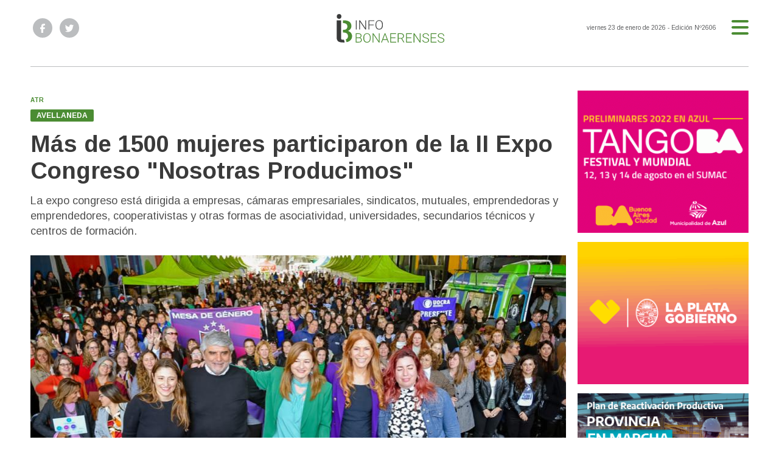

--- FILE ---
content_type: text/html; charset=utf-8
request_url: https://infobonaerenses.com.ar/nota/34408/mas-de-1500-mujeres-participaron-de-la-ii-expo-congreso-nosotras-producimos/
body_size: 13467
content:
<!doctype html>
<html class="no-js" lang="es">

<head>
<script async src="https://www.googletagmanager.com/gtag/js?id=G-0PS0005LMG"></script>
<script>
  window.dataLayer = window.dataLayer || [];
  function gtag(){dataLayer.push(arguments);}
  gtag('js', new Date());
  gtag('config', 'G-0PS0005LMG');
</script>
<base href="https://infobonaerenses.com.ar/">
<meta charset="utf-8">
<meta name="viewport"	 content="width=device-width , initial-scale=1, user-scalable=yes, minimum-scale=0.5, maximum-scale=2.0">
<meta name="language" content="es_ES"/>
<meta name="format-detection" content="telephone=no">
<meta name="generator" content="Vork.com.ar 2.0" />
<meta name="robots"	 content="index, follow" />
<meta itemprop="description" name="description" content="La expo congreso está dirigida a empresas, cámaras empresariales, sindicatos, mutuales, emprendedoras y emprendedores, cooperativistas y otras forma" />
<meta itemprop="keywords" name="keywords"content="Más, de, 1500, mujeres, participaron, de, la, II, Expo, Congreso, &quot;Nosotras, Producimos&quot;" />


<!-- Twitter Card data -->
<meta name="twitter:card" content="summary">
<meta name="twitter:site" content="@IBonaerenses">
<meta name="twitter:title" content="Más de 1500 mujeres participaron de la II Expo Congreso &quot;Nosotras Producimos&quot; - Infobonaerenses">
<meta name="twitter:description" content="La expo congreso está dirigida a empresas, cámaras empresariales, sindicatos, mutuales, emprendedoras y emprendedores, cooperativistas y otras forma">
<meta name="twitter:creator" content="@IBonaerenses">
<meta name="twitter:image" content="https://infobonaerenses.com.ar/uploads/noticias/2/2023/09/e658a9c2da3afdf2c01c9cb1c3632b8cdb2b89e9.jpg">

<!-- Open Graph data -->
<meta property="og:title" content="Más de 1500 mujeres participaron de la II Expo Congreso &quot;Nosotras Producimos&quot; - Infobonaerenses" />
<meta property="og:type" content="article" />
<meta property="og:url" content="https://infobonaerenses.com.ar/nota/34408/mas-de-1500-mujeres-participaron-de-la-ii-expo-congreso-nosotras-producimos/" />
<meta property="og:image" content="https://infobonaerenses.com.ar/uploads/noticias/2/2023/09/e658a9c2da3afdf2c01c9cb1c3632b8cdb2b89e9.jpg" />
<meta property="og:description" content="La expo congreso está dirigida a empresas, cámaras empresariales, sindicatos, mutuales, emprendedoras y emprendedores, cooperativistas y otras forma" />
<meta property="og:site_name" content="Infobonaerenses" />
<meta property="og:locale" content="es_LA" />

<meta name="news_keywords" content="Más, de, 1500, mujeres, participaron, de, la, II, Expo, Congreso, &quot;Nosotras, Producimos&quot;" />
<meta property="article:tag" content="Más, de, 1500, mujeres, participaron, de, la, II, Expo, Congreso, &quot;Nosotras, Producimos&quot;">
<meta property="article:section" content="ATR">

<!-- Google Tag Manager -->
<script>(function(w,d,s,l,i){w[l]=w[l]||[];w[l].push({'gtm.start':new Date().getTime(),event:'gtm.js'});var f=d.getElementsByTagName(s)[0],j=d.createElement(s),dl=l!='dataLayer'?'&l='+l:'';j.async=true;j.src=
'https://www.googletagmanager.com/gtm.js?id='+i+dl;f.parentNode.insertBefore(j,f);})(window,document,'script','dataLayer','GTM-M66GXD2');</script>
<!-- End Google Tag Manager -->

	<link rel="canonical" href="https://infobonaerenses.com.ar/nota/34408/mas-de-1500-mujeres-participaron-de-la-ii-expo-congreso-nosotras-producimos/">
		
	<link rel="stylesheet" href="./js/owlcarousel/assets/owl.carousel.min_1750875976.min.css"> 
	<link rel="stylesheet" href="./js/owlcarousel/assets/owl.theme.default.min_1750875986.min.css"> 
	
	<link rel="shortcut icon" href="./uploads/cliente/favicon/20220922140228_infobonaerenses-favicon.png" type="image/png">
<link rel="apple-touch-icon-precomposed" href="./uploads/cliente/touch-icons/apple-touch-icon-precomposed/20220922140228_infobonaerenses-favicon.png">
<link rel="apple-touch-icon-precomposed" sizes="72x72" href="./uploads/cliente/touch-icons/apple-touch-icon-72x72-precomposed/20220922140228_infobonaerenses-favicon.png">
<link rel="apple-touch-icon-precomposed" sizes="76x76" href="./uploads/cliente/touch-icons/apple-touch-icon-76x76-precomposed/20220922140228_infobonaerenses-favicon.png">
<link rel="apple-touch-icon-precomposed" sizes="114x114" href="./uploads/cliente/touch-icons/apple-touch-icon-114x114-precomposed/20220922140228_infobonaerenses-favicon.png">
<link rel="apple-touch-icon-precomposed" sizes="120x120" href="./uploads/cliente/touch-icons/apple-touch-icon-120x120-precomposed/20220922140228_infobonaerenses-favicon.png">
<link rel="apple-touch-icon-precomposed" sizes="152x152" href="./uploads/cliente/touch-icons/apple-touch-icon-152x152-precomposed/20220922140228_infobonaerenses-favicon.png">
<link rel="apple-touch-icon-precomposed" sizes="144x144" href="./uploads/cliente/touch-icons/apple-touch-icon-144x144-precomposed/20220922140228_infobonaerenses-favicon.png">
<link rel="apple-touch-icon" href="./uploads/cliente/touch-icons/touch-icon-192x192/20220922140228_infobonaerenses-favicon.png">
	<link rel="stylesheet" href="./style/src/style_1750874578.min.css"> 
	<link href="https://fonts.googleapis.com/css?family=Arimo:regular,700" rel="stylesheet">
<link href="https://fonts.googleapis.com/css?family=Arimo:regular,700" rel="stylesheet">

 <style>
 .ftitulo{ font-family: Arimo, sans-serif; }
 .ftitulo.bold, .ftitulo .bold{ font-weight: 700; }
 .fparrafo{ font-family: Arimo, sans-serif; }
 </style>
	
	<script src="https://code.jquery.com/jquery-3.3.1.js"  integrity="sha256-2Kok7MbOyxpgUVvAk/HJ2jigOSYS2auK4Pfzbm7uH60="  crossorigin="anonymous"></script>
	<title>Más de 1500 mujeres participaron de la II Expo Congreso &quot;Nosotras Producimos&quot; - Infobonaerenses</title>
	
			<meta http-equiv="refresh" content="1800 ">
				
		<link rel="stylesheet" href="./style/dist/selection-sharer_1750874577.min.css"> 
		
					
			
							<script type="application/ld+json">
				{
					"@context": "http://schema.org",
					"@type": "NewsArticle",
					"mainEntityOfPage": {
						"@type": "WebPage",
						"@id": "https://infobonaerenses.com.ar/nota/34408/mas-de-1500-mujeres-participaron-de-la-ii-expo-congreso-nosotras-producimos/"
					},
					"articleSection" : "ATR",
					"headline": "Más de 1500 mujeres participaron de la II Expo Congreso &quot;Nosotras Producimos&quot; - Infobonaerenses",
					"image": [
						"https://infobonaerenses.com.ar/uploads/noticias/2/2023/09/e658a9c2da3afdf2c01c9cb1c3632b8cdb2b89e9.jpg"
					],
					"datePublished": "2026-01-23T08:10:09-03:00",
					"publisher": {
						"@type": "Organization",
						"name": "	https://infobonaerenses.com.ar/nota/34408/mas-de-1500-mujeres-participaron-de-la-ii-expo-congreso-nosotras-producimos/",
						"logo": {
							"@type": "ImageObject",
							"url": "	",
							"width": 214,
							"height": 60
						},
						"description": "La expo congreso está dirigida a empresas, cámaras empresariales, sindicatos, mutuales, emprendedoras y emprendedores, cooperativistas y otras forma"
					}
					</script>
										
					
					
																		<!-- START MAINTAG MF -->
							<script type="text/javascript">
							// 1- Declaración de función para detectar si es mobile o desktop
							window.mobileCheck = function() {								
								let check = false;								
								(function(a){if(/(android|bb\d+|meego).+mobile|avantgo|bada\/|blackberry|blazer|compal|elaine|fennec|hiptop|iemobile|ip(hone|od)|iris|kindle|lge |maemo|midp|mmp|mobile.+firefox|netfront|opera m(ob|in)i|palm( os)?|phone|p(ixi|re)\/|plucker|pocket|psp|series(4|6)0|symbian|treo|up\.(browser|link)|vodafone|wap|windows ce|xda|xiino/i.test(a)||/1207|6310|6590|3gso|4thp|50[1-6]i|770s|802s|a wa|abac|ac(er|oo|s\-)|ai(ko|rn)|al(av|ca|co)|amoi|an(ex|ny|yw)|aptu|ar(ch|go)|as(te|us)|attw|au(di|\-m|r |s )|avan|be(ck|ll|nq)|bi(lb|rd)|bl(ac|az)|br(e|v)w|bumb|bw\-(n|u)|c55\/|capi|ccwa|cdm\-|cell|chtm|cldc|cmd\-|co(mp|nd)|craw|da(it|ll|ng)|dbte|dc\-s|devi|dica|dmob|do(c|p)o|ds(12|\-d)|el(49|ai)|em(l2|ul)|er(ic|k0)|esl8|ez([4-7]0|os|wa|ze)|fetc|fly(\-|)|g1 u|g560|gene|gf\-5|g\-mo|go(\.w|od)|gr(ad|un)|haie|hcit|hd\-(m|p|t)|hei\-|hi(pt|ta)|hp( i|ip)|hs\-c|ht(c(\-| ||a|g|p|s|t)|tp)|hu(aw|tc)|i\-(20|go|ma)|i230|iac( |\-|\/)|ibro|idea|ig01|ikom|im1k|inno|ipaq|iris|ja(t|v)a|jbro|jemu|jigs|kddi|keji|kgt( |\/)|klon|kpt |kwc\-|kyo(c|k)|le(no|xi)|lg( g|\/(k|l|u)|50|54|\-[a-w])|libw|lynx|m1\-w|m3ga|m50\/|ma(te|ui|xo)|mc(01|21|ca)|m\-cr|me(rc|ri)|mi(o8|oa|ts)|mmef|mo(01|02|bi|de|do|t(\-| |o|v)|zz)|mt(50|p1|v )|mwbp|mywa|n10[0-2]|n20[2-3]|n30(0|2)|n50(0|2|5)|n7(0(0|1)|10)|ne((c|m)\-|on|tf|wf|wg|wt)|nok(6|i)|nzph|o2im|op(ti|wv)|oran|owg1|p800|pan(a|d|t)|pdxg|pg(13|\-([1-8]|c))|phil|pire|pl(ay|uc)|pn\-2|po(ck|rt|se)|prox|psio|pt\-g|qa\-a|qc(07|12|21|32|60|\-[2-7]|i\-)|qtek|r380|r600|raks|rim9|ro(ve|zo)|s55\/|sa(ge|ma|mm|ms|ny|va)|sc(01|h\-|oo|p\-)|sdk\/|se(c(\-|0|1)|47|mc|nd|ri)|sgh\-|shar|sie(\-|m)|sk\-0|sl(45|id)|sm(al|ar|b3|it|t5)|so(ft|ny)|sp(01|h\-|v\-|v )|sy(01|mb)|t2(18|50)|t6(00|10|18)|ta(gt|lk)|tcl\-|tdg\-|tel(i|m)|tim\-|t\-mo|to(pl|sh)|ts(70|m\-|m3|m5)|tx\-9|up(\.b|g1|si)|utst|v400|v750|veri|vi(rg|te)|vk(40|5[0-3]|\-v)|vm40|voda|vulc|vx(52|53|60|61|70|80|81|83|85|98)|w3c(\-| )|webc|whit|wi(g |nc|nw)|wmlb|wonu|x700|yas\-|your|zeto|zte\-/i.test(a.substr(0,4))) check = true;})(navigator.userAgent||navigator.vendor||window.opera);
								return check;
								
							};
							</script>
							<script type="application/javascript" src="https://ced.sascdn.com/tag/4308/smart.js" async></script>
							<script type="text/javascript" src="https://tagmanager.smartadserver.com/4308/500837/smart.prebid.js" async></script>
							<script type="application/javascript">
							
							// 2- Instancia variables y funciones SMART y librería Prebid 
							var sas = sas || {};
							sas.cmd = sas.cmd || [];
							sas.cmd.push(function() {	
								sas.setup({ networkid: 4308, domain: "https://adapi.smartadserver.com", async: true, renderMode: 2 });	
							});
							// 3- Declaración de espacios con sus ids y su condición para ejecutarse en desktop o mobile
							/* mobile */
							
							if(mobileCheck() == true) {
								sas.cmd.push(function() {
									sas.call("onecall", {
										
										siteId: 500837,
										pageId: 1885615,
										formats: [
											{ id: 112730, tagId: "MobileRectangle_1" },
											{ id: 112731, tagId: "MobileRectangle_2" },
											{ id: 112732, tagId: "MobileRectangle_3" },											
											{ id: 111263, tagId: "MobileBanner_1" },
											{ id: 111264, tagId: "MobileBanner_2" },
											{ id: 111265, tagId: "MobileBanner_3" },											
											{ id: 111221, tagId: "Halfpage_1" },
											{ id: 111222, tagId: "Halfpage_2" },											
											{ id: 111196, tagId: "MediumRectangle_1" },
											{ id: 111197, tagId: "MediumRectangle_2" },
											{ id: 111198, tagId: "MediumRectangle_3" },
											{ id: 111199, tagId: "MediumRectangle_4" },
											{ id: 111200, tagId: "MediumRectangle_5" },											
											{ id: 111127, tagId: "Adhesion" },
											{ id: 111126, tagId: "Interstitial" },
											{ id: 111268, tagId: "Inline" },
											{ id: 111128, tagId: "Parallax" },
											{ id: 111131, tagId: "InRead" },
											{ id: 117788, tagId: "VideoBox" }
										],   
										target: '',
										schain: '1.0,1!mediosfederales.com,500837,1,infobonaerenses.com.ar,infobonaerenses.com.ar'
									});
									
								});
								
								/* desktop */
								
							} else {
								
								sas.cmd.push(function() {									
									sas.call("onecall", {										
										siteId: 500837,
										pageId: 1885615,
										formats: [
											{ id: 111221, tagId: "Halfpage_1" },
											{ id: 111222, tagId: "Halfpage_2" },											
											{ id: 111236, tagId: "LargeLeaderboard_1" },
											{ id: 111237, tagId: "LargeLeaderboard_2" },											
											{ id: 111226, tagId: "Leaderboard_1" },
											{ id: 111227, tagId: "Leaderboard_2" },
											{ id: 111228, tagId: "Leaderboard_3" },
											{ id: 111229, tagId: "Leaderboard_4" },											
											{ id: 111230, tagId: "Leaderboard_5" },											
											{ id: 111231, tagId: "Leaderboard_6" },
											{ id: 111232, tagId: "Leaderboard_7" },
											{ id: 111233, tagId: "Leaderboard_8" },
											{ id: 111234, tagId: "Leaderboard_9"},
											{ id: 111235, tagId: "Leaderboard_10"},
											{ id: 111196, tagId: "MediumRectangle_1" },
											{ id: 111197, tagId: "MediumRectangle_2" },
											{ id: 111198, tagId: "MediumRectangle_3" },
											{ id: 111199, tagId: "MediumRectangle_4" },
											{ id: 111200, tagId: "MediumRectangle_5" },
											{ id: 111127, tagId: "Adhesion" },
											{ id: 111126, tagId: "Interstitial" },
											{ id: 111268, tagId: "Inline" },
											{ id: 111128, tagId: "Parallax" },
											{ id: 111131, tagId: "InRead" },
											{ id: 117788, tagId: "VideoBox" }
										],
										target: '',
										schain: '1.0,1!mediosfederales.com,500837,1,infobonaerenses.com.ar,infobonaerenses.com.ar'
									});
								});
							}
							
							</script>
							<script async src="https://pagead2.googlesyndication.com/pagead/js/adsbygoogle.js?client=ca-pub-9077525840741891"
								crossorigin="anonymous">			
							// Adss
							</script>

							<!-- END MAINTAG MF -->
																						</head>
								<!--                            
                               ====                         
                            =========                       
                        ====        ===                     
                     ====    +++++   ====                   
                   ===    ++++++++++   ===                  
                   ===   ++++++++++++    ===                
                    ===    +++++++++    ======              
                     ===    +++++     ==========            
                      ====        =====       ====    
                        ===    =====     +++    ====  
                        =========     ++++++++    ==== 
                        =======     ++++++++++++    ===
                      =========    +++++++++++++++    ===
                   =====     ====    +++++++++++++    ====
               ======         ====    ++++++++++      ====
            ======     ++++     ===    ++++++      ======
          =====      ++++++++    ====           ======
         ====     ++++++++++++    ====        ======
        ====     ++++++++++++++     ====   ======
        =====    +++++++++++++++    ===========
         ====    +++++++++++++     ========
          ====    ++++++++++       =====
           ====     ++++++       ======
            ====     +++       ======
             ====           ======
              ====        ======
               =====   =======
                ===========
                 ========            
                                                                        
 
 =============================================================================
 diseño y programación
 https://vorknews.com.ar
 info@vorknews.com.ar
 
 -->								
<body class="bgbody nota">
	<section class="ftitulo">
		<header class="posf top left right z999" id="header_vorknews">
			<div class="boxed auto pr10 pt15 pb15 pt-md-20 pb-md-20 bgwhite">
				<div class="row">
					<div class="col-sm-4 tal modulo_redes_sociales align-middle dn db-md">
						<div class="w100p h100p vertical-center">
							<div class="links_redes_sociales">
			<a class="dib" href="https://www.facebook.com/InfoBonaerenses-314550791947743/" target="_blank">
		<span class="fa-stack fa-md mr dib">
		  <i class="fas ctextlight  fa-circle fa-stack-2x"></i>
		  <i class="fab cwhite fa-facebook-f fa-stack-1x fz15"></i>
		</span>
	</a>
	
		<a class="dib" href="https://twitter.com/IBonaerenses" target="_blank">
		<span class="fa-stack fa-md mr dib">
		  <i class="fas ctextlight fa-circle fa-stack-2x"></i>
		  <i class="fab cwhite fa-twitter fa-stack-1x fz15"></i>
		</span>
	</a>
	
	
	</div>
						</div>
					</div>
					<div class="col-10 col-sm-4 modulo_logo">
						<div class="w100p vertical-center horizontal-center">
							<a href="./" class="w100p logo db tac-md">
								<img src="./uploads/cliente/marca/20221019140852_infobonaerenses-logo-2022.svg" width="180" class="maw100pc" alt="Infobonaerenses">
							</a>
						</div>
					</div>
					<div class="col-2 col-sm-4 align-middle">
						<div class="vertical-center horizontal-end">
							<div class="ftitulo tar w100p fz10 lh18 ctext mr25 dn db-md">
								<span class="capitalize">viernes 23 de enero de 2026</span>  - Edición Nº2606							</div>
							<div class="menu-button">
								<a href="javascript:;" class="dib muestra_menu tar last-xs">
									<i class="fa fa-bars fa-2x cprincipal"></i>
								</a>
							</div>
						</div>
					</div>
				</div>
			</div>
			<div class="w100p z999 bgwhite" id="menu_header_fixed">
	<div class="boxed auto w100p">
		<div class="menu-fixed mb bdtextlight bdt">
			<nav id="menu_header_vorknews" class="fparrafo fwb fz14 lh35 ttu w100p lsn tal tac-md">
	<ul class="lsn">
		<li class="bdtextlight bdb pt3 pb3">
			<a class="tdn btn-principal db  " href="./">Inicio</a>
		</li>
				<li class="bdtextlight bdb pt3 pb3 ">
			<a class="tdn btn-principal db active" href="./seccion/atr/">ATR</a>
					</li>
				<li class="bdtextlight bdb pt3 pb3 ">
			<a class="tdn btn-principal db " href="./seccion/provincia/">Provincia</a>
					</li>
				<li class="bdtextlight bdb pt3 pb3 ">
			<a class="tdn btn-principal db " href="./seccion/ciudades/">Ciudades</a>
					</li>
				<li class="bdtextlight bdb pt3 pb3 ">
			<a class="tdn btn-principal db " href="./seccion/negocios/">Negocios</a>
					</li>
				<li class="bdtextlight bdb pt3 pb3 ">
			<a class="tdn btn-principal db " href="./seccion/personajes/">Personajes</a>
					</li>
			</ul>
</nav>		</div>
		<div class="buscador-header mb40 mt40">
			<div id="search" class="">
	<form action="./resultados/" class="posr"  method="get" novalidate="novalidate" class="form-buscador">
		<input type="text" placeholder="Buscar" class="fz11 ftitulo bgwhite p10 pt15 pb15" name="q" required="required" style="color: rgb(153, 153, 153);"><a href="javascript:;" class="posa top right mr8 mt12 ctextlight" id="boton-buscador"><i class="fa fa-search"></i></a>
	</form>
</div>

<script src="./js/vorkform/vorkform_1750874574.min.js"></script> 

<script>
$(function() {
	var form = $('.form-buscador');

	form.each(function(index) {
		$(this).vorkForm({
			sendMethod:   "submit",             			submitButton: "#boton-buscador", 			onErrors: function(m) {
			}
		});
	});
});
</script>
		</div>
		<div class="tac mb40">
			<div class="links_redes_sociales">
			<a class="dib" href="https://www.facebook.com/InfoBonaerenses-314550791947743/" target="_blank">
		<span class="fa-stack fa-md mr dib">
		  <i class="fas cprincipal  fa-circle fa-stack-2x"></i>
		  <i class="fab cwhite fa-facebook-f fa-stack-1x fz15"></i>
		</span>
	</a>
	
		<a class="dib" href="https://twitter.com/IBonaerenses" target="_blank">
		<span class="fa-stack fa-md mr dib">
		  <i class="fas cprincipal fa-circle fa-stack-2x"></i>
		  <i class="fab cwhite fa-twitter fa-stack-1x fz15"></i>
		</span>
	</a>
	
	
	</div>
		</div>
		<div class="tac">
			<a href="https://www.vorknews.com.ar/" target="_blank" class="vork mt-md-15" ><img src="./images/vork_logo.svg" width="100" class="vam" alt="Vorknews Sistema para diarios online" /></a>
		</div>
	</div>
</div>
		</header>
<div class="bgcaja boxed auto">
	<div class="tac mb federalia">
		<div id="Leaderboard_1"></div>
		<script type="application/javascript">
			//sas_manager.render(111226);
			sas.cmd.push(function() {
				sas.render("Leaderboard_1");  // Formato : Leaderboard_1 728x90
			});
		</script>
		<div id="MobileBanner_1"></div>
		<script type="application/javascript">
		//sas_manager.render(111263);
		sas.cmd.push(function() {
				sas.render("MobileBanner_1");  // Formato : MobileBanner_1 320x100
		});
		</script>
	</div>
	<section id="contenido" class="pb20">
		<hr class="bdt bdtextlight pb">
		<div class="row">
			<div id="columna-noticia-1" class="col-12 col-md-9">
								<div class="row">
					<div class="pb3p pt3p pt-md-0 col-12 nota-encabezado">
						<h4 class="fparrafo cprincipal bold fz10 lh15 ttu mb5 db-md">ATR</h4>
						<h3 class="fparrafo cwhite bgprincipal bdrs dib pt2 pb2 pl10 pr10 bold fz12 lh16 ttu mb15">AVELLANEDA</h3>
						<h1 class="ftitulo ctitle mb15 bold fz38 lh44">Más de 1500 mujeres participaron de la II Expo Congreso &quot;Nosotras Producimos&quot;</h1>
						<h2 class="ftitulo cbajada fz18 lh25">La expo congreso está dirigida a empresas, cámaras empresariales, sindicatos, mutuales, emprendedoras y emprendedores, cooperativistas y otras formas de asociatividad, universidades, secundarios técnicos y centros de formación.</h2>
					</div>
											<div class="col-12">
							<div class="owl-carousel owl-theme posr carousel-nota">
																							    <div class="item">
										<img src="./uploads/noticias/5/2023/09/e658a9c2da3afdf2c01c9cb1c3632b8cdb2b89e9.jpg" class="maw100pc" alt="">
																			</div>
															</div>
						</div>
									</div>
				<div class="row vertical-center mb20 mt10">
					<div class="col-12 order-1">
						<hr class="bdt bdtextlight pb12">
					</div>
					<div class="col-12 col-sm-3 tac tal-md order-3 order-md-2">
											</div>
					<div class="col-12 col-sm-9 fz10 lh12 tac tar-md mb10 mb-md-0 order-md-3">
						<div class="sharethis-inline-share-buttons mb0"></div>
					</div>
					<div class="col-12 order-4">
						<hr class="bdb bdtextlight pb12 d-none d-md-block">
					</div>
				</div>
				
				
				<div class="row">

				<div class="col-12 col-md-2 fparrafo fz10 lh14 posr ctext columnista">
											</div>

					<div class="col-12 col-md-offset-2  col-md-10 fparrafo ctitle fz16 lh28 mb30">

						<div class="mb tac federalia">
							<div id="Inline"></div>
							<script type="application/javascript">
								//sas_manager.render(111268);
							sas.cmd.push(function() {
									sas.render("Inline");  // Formato : Inline 1x1
							});
							</script>
						</div>

						<div class="wysiwyg mb15">
							<p dir="ltr">La ministra de las Mujeres, Pol&iacute;ticas de G&eacute;nero y Diversidad Sexual de la provincia de Buenos Aires Estela D&iacute;az, realiz&oacute; la apertura de la segunda expo congreso <strong><span style="background-color:#f1c40f;">&ldquo;Nosotras Producimos&rdquo;</span></strong>. Lo hizo junto al ministro de Trabajo Walter Correa, la jefa de Gabinete del municipio de Avellaneda Magdalena Sierra, la subsecretaria de Industria, Pymes y cooperativas del ministerio de Producci&oacute;n, Ciencia e Innovaci&oacute;n Tecnol&oacute;gica Mariela Bembi y la subsecretar&iacute;a de Pol&iacute;ticas de G&eacute;nero y Diversidad Sexual, Luc&iacute;a Portos.&nbsp;</p>

<p>&ldquo;Las mujeres tenemos un 27% menos de ingreso. No estamos en los mismos trabajos, el acceso es a los puestos m&aacute;s precarios, m&aacute;s informalizados, y tenemos menos horas remuneradas porque nos hacemos cargo de las tareas de cuidado&rdquo; se&ntilde;al&oacute; Estela D&iacute;az. &ldquo;El tiempo que viene tiene que ser de profundizaci&oacute;n de las pol&iacute;ticas. La clave es el trabajo y la producci&oacute;n con las mujeres como motor de participaci&oacute;n y como motor en las decisiones. Eso es con m&aacute;s Estado presente y m&aacute;s pol&iacute;ticas p&uacute;blicas&rdquo;, indic&oacute;.&nbsp;</p>

<p>El ministro Walter Correa expres&oacute;: &quot;Desde la cartera laboral reivindicamos la concepci&oacute;n de un Estado presente, accionando, proponiendo y articulando las pol&iacute;ticas para acompa&ntilde;ar a este colectivo de compa&ntilde;eras que realizan emprendimientos y hacen un esfuerzo cotidiano para pelear por un trabajo digno&quot; y destac&oacute; que &quot;el t&iacute;tulo de trabajadoras no se lo da su patr&oacute;n, se lo dan ustedes mismas con su valent&iacute;a y el empuje de todos los d&iacute;as&quot;.</p>

<p>Magdalena Sierra resalt&oacute; el programa &ldquo;Oficios Sin Prejuicios&rdquo; y la importancia del Ministerio en el desarrollo de pol&iacute;ticas para la igualdad: &ldquo;Ir en la misma sinton&iacute;a es fant&aacute;stico porque como municipio s&oacute;lo no hacemos nada. Un municipio tracciona, pero si uno no tiene pol&iacute;ticas provinciales y nacionales que acompa&ntilde;en es muy dif&iacute;cil&rdquo;.</p>

<p><strong><span style="background-color:#f1c40f;">La expo congreso est&aacute; dirigida a empresas, c&aacute;maras empresariales, sindicatos, mutuales, emprendedoras y emprendedores, cooperativistas y otras formas de asociatividad, universidades, secundarios t&eacute;cnicos y centros de formaci&oacute;n.</span></strong></p>

<p>La subsecretaria Luc&iacute;a Portos destac&oacute;: &ldquo;Este Congreso pone de manifiesto una prioridad de nuestro Ministerio, que es ejercitar los principios del feminismo popular y hablar siempre de trabajo, de educaci&oacute;n, de salud, pero fundamentalmente de la distribuci&oacute;n injusta de la riqueza y proponernos maneras m&aacute;s justas de organizarnos en sociedad&rdquo;.</p>

<p>Por su parte, Mariela Bembi destac&oacute; el trabajo conjunto con el Ministerio de las Mujeres: &ldquo;En todas las iniciativas que tienen para lograr la equidad de g&eacute;nero en el mundo de la producci&oacute;n y del trabajo. Es muy importante este congreso &lsquo;Nosotras Producimos&rsquo;. El lugar que tienen las mujeres en el mundo de la producci&oacute;n es fundamental&rdquo;.</p>

<p>Al finalizar la apertura, se realiz&oacute; una entrega de insignias del Sello Construir Igualdad a la presidenta del Consorcio del Puerto Dock Sud Carla Monrabal, la presidenta de la Uni&oacute;n Industrial de Avellaneda Nilda Brovida y al integrante del Frente Productivo de Avellaneda, Gustavo Avalos.</p>

<p>En el Parque Municipal Multiprop&oacute;sitos de Avellaneda se realizaron actividades durante toda la jornada, que comenzaron con rondas de intercambio productivo organizadas bajo los ejes tem&aacute;ticos: Alimentaria, Textil, Turismo, Construcci&oacute;n y Econom&iacute;a Circular.</p>

<p>Una de las actividades con m&aacute;s participaci&oacute;n fue el Foro de Pol&iacute;ticas de Cuidados: &ldquo;Trabajo, Cooperaci&oacute;n y Solidaridad&rdquo;, un espacio multiactoral donde se dialog&oacute; sobre experiencias en torno a los cuidados desde distintas perspectivas, los retos y desaf&iacute;os en la implementaci&oacute;n de pol&iacute;ticas de cuidado, el cuidado comunitario y el protagonismo de las organizaciones comunitarias. All&iacute; se abord&oacute; la situaci&oacute;n de trabajadoras y trabajadores del cuidado, remuneradas y no remunerados, en sus diversas variantes de contrataci&oacute;n; los derechos adquiridos, las leyes de protecci&oacute;n y el rol de las organizaciones sindicales.</p>

<p>Adem&aacute;s, se realizaron talleres de &ldquo;ESI con Amigues&rdquo;, inmersi&oacute;n al mundo del trabajo y, por su parte, de comercializaci&oacute;n en procesos productivos para las salidas de las violencias por razones de g&eacute;nero.</p>

<p>Paralelamente, tuvieron lugar los conversatorios &ldquo;Mujeres en el entramado productivo&rdquo;, &ldquo;Derecho al trabajo: mundo laboral, interseccionalidad e inclusi&oacute;n&rdquo;, &quot;La equidad de g&eacute;nero en los medios de comunicaci&oacute;n&quot;, Presentaci&oacute;n de Plataforma &quot;Niveladas&quot;, Incluir ProductiBA: charla sobre herramientas financieras, Mesa redonda de intercambio &ldquo;Nosotras Producimos Cultura&rdquo;, Pol&iacute;ticas productivas con perspectiva de g&eacute;nero, y finalmente &quot;Por un trabajo digno sin violencias y acoso en el mundo laboral: desaf&iacute;os para la implementaci&oacute;n del Convenio 190&quot;.</p>

<p>Durante la jornada, adem&aacute;s de la charlas y conservatorios, hubo m&aacute;s de 100 stands para la promoci&oacute;n y difusi&oacute;n de empresas, universidades, centros de formaci&oacute;n, sindicatos y pol&iacute;ticas p&uacute;blicas de ministerios y organismos estatales. En las instalaciones se despleg&oacute; una feria de emprendedoras y un espacio para degustar y conocer las propuestas gastron&oacute;micas de productoras regionales. Para las ni&ntilde;eces, el espacio de cuidado Co-responsables tuvo juegos did&aacute;cticos e iniciativas l&uacute;dicas. El espacio &ldquo;Cultura del Trabajo&rdquo; puso en exhibici&oacute;n distintas muestras gr&aacute;ficas que visibilizan a mujeres y LGTBI+ en el mundo del trabajo y la producci&oacute;n.</p>

<p>Para dar cierre a la Expo Congreso, se realiz&oacute; el panel &ldquo;Construir igualdad: pol&iacute;ticas p&uacute;blicas para la inclusi&oacute;n&rdquo;, donde expusieron la ministra Estela D&iacute;az junto a la asesora presidencial Dora Barrancos, Magdalena Sierra, Luc&iacute;a Portos y la directora de Pol&iacute;ticas de Trabajo y Cuidados para la Igualdad, Claudia Lazzaro.&nbsp;</p>

<p>Estela D&iacute;az destac&oacute; &quot;la fuerza del feminismo, de las mujeres, que son quienes hicieron posible este congreso, donde se debati&oacute; desde la producci&oacute;n, el trabajo,con las juventudes, las personas grandes y los colectivos de la diversidad. Esa es la transformaci&oacute;n&rdquo; y agreg&oacute;: &ldquo;Hay un rol del Estado que defendemos, que reconocemos fundamental para ser productor, redistribuidor de derechos, pero eso es con la comunidad organizada. Tenemos la convicci&oacute;n de que es con nuestras organizaciones sindicales y empresariales, comprometidas con el desarrollo de nuestra provincia y de nuestro pa&iacute;s&rdquo;.</p>

<p>Por su parte, Dora Barrancos reflexion&oacute;: &ldquo;Estos a&ntilde;os han sido un cauce abierto para mejorar la condici&oacute;n de oportunidad de las mujeres y de las diversidades sexogen&eacute;ricas que deben a los a&ntilde;os enormes de avance en materia de derechos y de garant&iacute;as de ciudadan&iacute;a que son dif&iacute;ciles de conquistar en otras latitudes&rdquo; e hizo hincapi&eacute; en la felicidad de los pueblos: &ldquo;La felicidad es social y es personal. Es social porque efectivamente nadie puede ser feliz viendo a los otros jodidos. De modo que la felicidad personal tiene un tono fundamental de contacto solidario, sororo y fraterno con las y los otros&rdquo;.</p>

<p>La subsecretaria Luc&iacute;a Portos se&ntilde;al&oacute;: &ldquo;Este encuentro fue gestionado desde la convicci&oacute;n y la pasi&oacute;n, pero con mucha cabeza. Lo que nos re&uacute;ne es el fruto, no solo de una mejor organizaci&oacute;n del Estado, m&aacute;s cercana a las necesidades del pueblo, sino fundamentalmente el fruto de la transformaci&oacute;n real de la vida de las personas. Eso es lo que tenemos que poner en el centro y eso es lo que queremos lograr con la pol&iacute;tica p&uacute;blica de nuestro Ministerio&rdquo;.</p>

<p>Claudia Lazzaro agradeci&oacute; a quienes hicieron posible la realizaci&oacute;n de &ldquo;Nosotras Producimos&rdquo; e hizo un repaso por todos los temas que se trabajaron en el congreso: &ldquo;Los foros, conversatorios y paneles los fueron proponiendo los Ministerios, pero tambi&eacute;n las organizaciones. En este encuentro tambi&eacute;n se piensan las pr&oacute;ximas pol&iacute;ticas p&uacute;blicas, porque pensar la producci&oacute;n y el trabajo es una decisi&oacute;n pol&iacute;tica&rdquo;</p>

<p>&ldquo;Este ministerio nace de las luchas, que se transformaron en derechos conquistados a trav&eacute;s de pol&iacute;ticas p&uacute;blicas&rdquo; concluy&oacute; la Ministra para dar cierre a esta II Expo Congreso &ldquo;Nosotras Producimos&rdquo;.</p>

<p>Estuvieron presentes: autoridades provinciales y municipales, legisladoras nacionales y provinciales, e integrantes de organizaciones sociales y sindicales.</p>						</div>
						<div class="mb tac federalia">
							<div id="Parallax"></div>
							<script type="application/javascript">
								//sas_manager.render(111128);
							sas.cmd.push(function() {
									sas.render("Parallax");  // Formato : Parallax 300x250
							});
							</script>
						</div>

						
 <div id="modulo_banners_bajo_noticia" class="mb15  ">
	 
				</div>
													<div class="tags bdtb bdtextlight pt15 pb15 mt20 mb20">
								<h2 class="ctitle fz18 lh21 bold ftitulo ttu mb15">Temas de esta nota:</h2>
								<a href="./tag/1554/Avellaneda" class="fz12 lh18 cprincipal ftitulo bdprincipal bd2 pl5 pr5 pt5 pb5 mb5 dib mr10 bold tag">AVELLANEDA</a><a href="./tag/2120/MUJERES" class="fz12 lh18 cprincipal ftitulo bdprincipal bd2 pl5 pr5 pt5 pb5 mb5 dib mr10 bold tag">MUJERES</a><a href="./tag/2685/produccion" class="fz12 lh18 cprincipal ftitulo bdprincipal bd2 pl5 pr5 pt5 pb5 mb5 dib mr10 bold tag">PRODUCCION</a>							</div>
												
							<section id="facebook_comments">
				<h2 class="ctitle fz18 bold ftitulo lh21 mb15">OPINÁ, DEJÁ TU COMENTARIO:</h2>
		<div class="fb-comments" data-href="https://infobonaerenses.com.ar/nota/34408/mas-de-1500-mujeres-participaron-de-la-ii-expo-congreso-nosotras-producimos/" data-width="auto" data-num-posts="7"></div>
	</section>
					</div>
					<div class="col-12">
												<section id="mas-noticias" class="">
							<span class="ctitle fz18 bold ftitulo lh21 mt3p db ttu mb15 pb5 bdtextlight bdb">Más Noticias</span>
														<div class="row dn df-md">
																	<div class="col-12 col-md-4">
										<article class="noticia-2 has_image ">
	<a href="./nota/42476/en-2025-cayeron-los-homicidios-y-robos-en-el-pais-aunque-subieron-las-estafas/" class="db">
		<figure class="posr">
			<div class="ovh posr">
				<figure class="ovh">
					<img src="./uploads/noticias/2/2026/01/20260122185614_captura-de-pantalla-2026-01-22-185603.png" alt="En 2025 cayeron los homicidios y robos en el país, aunque subieron las estafas">
				</figure>
							</div>
     </figure>
		<div class="texto pt10">
			<h2 class="ftitulo ctitle fz20 lh24 bold mb15">En 2025 cayeron los homicidios y robos en el país, aunque subieron las estafas</h2>
		</div>
	</a>
</article>
									</div>
																	<div class="col-12 col-md-4">
										<article class="noticia-2 has_image ">
	<a href="./nota/42474/la-costa-avanzo-en-un-acuerdo-con-catamarca-para-fortalecer-el-intercambio-productivo-y-cultural/" class="db">
		<figure class="posr">
			<div class="ovh posr">
				<figure class="ovh">
					<img src="./uploads/noticias/2/2026/01/20260122165443_convenio.jpg" alt="La Costa avanzó en un acuerdo con Catamarca para fortalecer el intercambio productivo y cultural">
				</figure>
									<div class="volanta  z9  mt10">
						<div class="ftitulo fz10 lh14 pt5 pb5 pl10 pr10 ttu dib cwhite fwb bgprincipal bdrs fparrafo">Cooperación interprovincial</div>
					</div>
							</div>
     </figure>
		<div class="texto pt10">
			<h2 class="ftitulo ctitle fz20 lh24 bold mb15">La Costa avanzó en un acuerdo con Catamarca para fortalecer el intercambio productivo y cultural</h2>
		</div>
	</a>
</article>
									</div>
																	<div class="col-12 col-md-4">
										<article class="noticia-2 has_image ">
	<a href="./nota/42473/renuncio-el-secretario-de-transporte-y-el-gobierno-designo-a-fernando-herrmann-como-reemplazo/" class="db">
		<figure class="posr">
			<div class="ovh posr">
				<figure class="ovh">
					<img src="./uploads/noticias/2/2026/01/20260122164331_transporte.png" alt="Renunció el secretario de Transporte y el Gobierno designó a Fernando Herrmann como reemplazo">
				</figure>
									<div class="volanta  z9  mt10">
						<div class="ftitulo fz10 lh14 pt5 pb5 pl10 pr10 ttu dib cwhite fwb bgprincipal bdrs fparrafo">Transporte</div>
					</div>
							</div>
     </figure>
		<div class="texto pt10">
			<h2 class="ftitulo ctitle fz20 lh24 bold mb15">Renunció el secretario de Transporte y el Gobierno designó a Fernando Herrmann como reemplazo</h2>
		</div>
	</a>
</article>
									</div>
															</div>
							<div class="row df dn-md">
																	<div class="col-12">
										<div class="bdb bdtextlight pb mb">
											<article class="noticia-6 has_image ">
	<a href="./nota/42476/en-2025-cayeron-los-homicidios-y-robos-en-el-pais-aunque-subieron-las-estafas/" class="db">
		<div class="row">
			<div class="col-4 mb5 mb-md-0">
				<figure class="posr">
					<div class="ovh">
						<img src="./uploads/noticias/6/2026/01/20260122185614_captura-de-pantalla-2026-01-22-185603.png" alt="En 2025 cayeron los homicidios y robos en el país, aunque subieron las estafas">
					</div>
				</figure>
			</div>
			<div class="col-8 pl-md-0 texto">
				<h3 class="fparrafo cprincipal fz10 lh14 ttu"></h3>
				<h2 class="ftitulo bold ctitle fz14 lh18">En 2025 cayeron los homicidios y robos en el país, aunque subieron las estafas</h2>
			</div>
		</div>
	</a>
</article>										</div>
									</div>
																	<div class="col-12">
										<div class="bdb bdtextlight pb mb">
											<article class="noticia-6 has_image ">
	<a href="./nota/42474/la-costa-avanzo-en-un-acuerdo-con-catamarca-para-fortalecer-el-intercambio-productivo-y-cultural/" class="db">
		<div class="row">
			<div class="col-4 mb5 mb-md-0">
				<figure class="posr">
					<div class="ovh">
						<img src="./uploads/noticias/6/2026/01/20260122165443_convenio.jpg" alt="La Costa avanzó en un acuerdo con Catamarca para fortalecer el intercambio productivo y cultural">
					</div>
				</figure>
			</div>
			<div class="col-8 pl-md-0 texto">
				<h3 class="fparrafo cprincipal fz10 lh14 ttu">Cooperación interprovincial</h3>
				<h2 class="ftitulo bold ctitle fz14 lh18">La Costa avanzó en un acuerdo con Catamarca para fortalecer el intercambio productivo y cultural</h2>
			</div>
		</div>
	</a>
</article>										</div>
									</div>
																	<div class="col-12">
										<div class="bdb bdtextlight pb mb">
											<article class="noticia-6 has_image ">
	<a href="./nota/42473/renuncio-el-secretario-de-transporte-y-el-gobierno-designo-a-fernando-herrmann-como-reemplazo/" class="db">
		<div class="row">
			<div class="col-4 mb5 mb-md-0">
				<figure class="posr">
					<div class="ovh">
						<img src="./uploads/noticias/6/2026/01/20260122164331_transporte.png" alt="Renunció el secretario de Transporte y el Gobierno designó a Fernando Herrmann como reemplazo">
					</div>
				</figure>
			</div>
			<div class="col-8 pl-md-0 texto">
				<h3 class="fparrafo cprincipal fz10 lh14 ttu">Transporte</h3>
				<h2 class="ftitulo bold ctitle fz14 lh18">Renunció el secretario de Transporte y el Gobierno designó a Fernando Herrmann como reemplazo</h2>
			</div>
		</div>
	</a>
</article>										</div>
									</div>
															</div>
						</section>
						
 <div id="modulo_banners_bajo_relacionadas" class="mb15  ">
	 
				</div>
						
 <div id="modulo_banners_bajo_comentarios" class="mb15  ">
	 
				</div>
					</div>
				</div>
			</div>
			<div id="columna-noticia-2" class="col-12 col-md-3">
				<div class="tac mb federalia">					
					<div id="MediumRectangle_1" class="mb"></div>
					<script type="application/javascript">
						//sas_manager.render(111196);
					sas.cmd.push(function() {
							sas.render("MediumRectangle_1");  // Formato : MediumRectangle_1 300x250
					});
					</script>

					<div id="MediumRectangle_2" class="mb"></div>
					<script type="application/javascript">
						//sas_manager.render(111197);
					sas.cmd.push(function() {
							sas.render("MediumRectangle_2");  // Formato : MediumRectangle_2 300x250
					});
					</script>

					<div id="MediumRectangle_3" class="mb"></div>
					<script type="application/javascript">
						//sas_manager.render(111198);
					sas.cmd.push(function() {
							sas.render("MediumRectangle_3");  // Formato : MediumRectangle_3 300x250
					});
					</script>

					<div id="MediumRectangle_4"></div>
					<script type="application/javascript">
						//sas_manager.render(111199);
					sas.cmd.push(function() {
							sas.render("MediumRectangle_4");  // Formato : MediumRectangle_4 300x250
					});
					</script>

				</div>
				
 <div id="modulo_banners_columna_2_1" class="mb15  ">
	 
			<div class="banner tac mb15 m280x190">
              <a href="https://www.buenosaires.gob.ar/tangoba" target="_blank" data-event_category="nota" data-event_label="Tango BA 280x190">
              <img src="./uploads/banners/20221005133103_tango.gif" class="">
                        </a>
    </div>
<script>
  $(function(){
    gtag('event', 'Display Banner', {
      'event_category': 'nota',
      'event_label': 'Tango BA 280x190'
    });
  });
</script>
<div class="banner tac mb15 m280x190">
              <a href="https://www.laplata.gob.ar/" target="_blank" data-event_category="nota" data-event_label="la plata 280x190">
              <img src="./uploads/banners/20221005133250_same.gif" class="">
                        </a>
    </div>
<script>
  $(function(){
    gtag('event', 'Display Banner', {
      'event_category': 'nota',
      'event_label': 'la plata 280x190'
    });
  });
</script>
	</div>
				
 <div id="modulo_banners_columna_2_2" class="mb15  ">
	 
			<div class="banner tac mb15 m280x190">
              <a href="https://www.gba.gob.ar/" target="_blank" data-event_category="nota" data-event_label="Gob provincia 280x190">
              <img src="./uploads/banners/20221005133134_buenos-aires.png" class="">
                        </a>
    </div>
<script>
  $(function(){
    gtag('event', 'Display Banner', {
      'event_category': 'nota',
      'event_label': 'Gob provincia 280x190'
    });
  });
</script>
<div class="banner tac mb15 m280x190">
            <img src="./uploads/banners/20221005133310_la-plata.gif" class="">
                </div>
<script>
  $(function(){
    gtag('event', 'Display Banner', {
      'event_category': 'nota',
      'event_label': 'la plata 280x190'
    });
  });
</script>
	</div>
				<div class="dn db-md">
					  <section class="notas-mas-leidas notas-mas-leidas--nota bdprincipal bdt2 pt20 mb20 posr">
    <h2 class="ftitulo fwb fz17 lh23 ctitle ttu mb20 bdprincipal bdl5 pl8">Las más leídas</h2>
    <div class="">
                      <div class="bdb bdtextlight pb20 mb">
                      <article class="noticia-5 has_image ">
	<a href="./nota/42374/un-5-de-la-tierra-rural-de-tandil-esta-en-manos-de-extranjeros/" class="db">
		<figure class="posr ovh mb10">
			<img src="./uploads/noticias/3/2026/01/20260112161852_tandil.jpg" class="maw100pc" alt="">
							<div class="fz24 lh28 p10 pl17 pr17 ttu dib posa cwhite fwb left bottom indice ftitulo z9">1</div>
					</figure>
		<div class="texto">
			<h3 class="fparrafo ttu cprincipal fz10 lh14">Informe</h3>
			<h2 class="ftitulo fwb ctitle fz20 lh24 mb5">Un 5 % de la tierra rural de Tandil está en manos de extranjeros</h2>
		</div>
	</a>
</article>
                  </div>
                      <div class="bdb bdtextlight pb20 mb">
                      <article class="noticia-08 has_image ">
	<a href="./nota/42428/los-adultos-mayores-viven-el-verano-en-los-clubes-municipales-gracias-a-pilar-al-agua/" class="db">
		<div class="row">
			<div class="col-6 pr-md-0 mb5 mb-md-0">
				<figure class="posr">
					<div class="ovh">
						<img src="./uploads/noticias/3/2026/01/20260117182814_img-20260117-wa0013.jpg" alt="Los adultos mayores viven el verano en los clubes municipales gracias a Pilar al Agua">
                          <div class="fz18 lh24 p10 pl17 pr17 ttu dib posa cwhite fwb left bottom indice ftitulo z9">2</div>
            					</div>
				</figure>
			</div>
			<div class="col-6 texto">
				<h2 class="ftitulo bold ctitle fz13 lh16">Los adultos mayores viven el verano en los clubes municipales gracias a Pilar al Agua</h2>
			</div>
		</div>
	</a>
</article>                  </div>
                      <div class="bdb bdtextlight pb20 mb">
                      <article class="noticia-08 has_image ">
	<a href="./nota/42344/el-rocio-suma-una-obra-hidraulica-que-mejora-la-calidad-de-vida-de-sus-vecinos/" class="db">
		<div class="row">
			<div class="col-6 pr-md-0 mb5 mb-md-0">
				<figure class="posr">
					<div class="ovh">
						<img src="./uploads/noticias/3/2026/01/20260108100002_whatsapp-image-2026-01-08-at-09-56-50.jpg" alt="El Rocío suma una obra hidráulica que mejora la calidad de vida de sus vecinos">
                          <div class="fz18 lh24 p10 pl17 pr17 ttu dib posa cwhite fwb left bottom indice ftitulo z9">3</div>
            					</div>
				</figure>
			</div>
			<div class="col-6 texto">
				<h2 class="ftitulo bold ctitle fz13 lh16">El Rocío suma una obra hidráulica que mejora la calidad de vida de sus vecinos</h2>
			</div>
		</div>
	</a>
</article>                  </div>
                      <div class="bdb bdtextlight pb20 mb">
                      <article class="noticia-08 has_image ">
	<a href="./nota/42356/arranca-la-fiesta-provincial-del-costillar-en-vivorata-este-fin-de-semana/" class="db">
		<div class="row">
			<div class="col-6 pr-md-0 mb5 mb-md-0">
				<figure class="posr">
					<div class="ovh">
						<img src="./uploads/noticias/3/2026/01/20260109131946_fiesta-del-costillar-mar-chiquita.jpg" alt="Arranca la Fiesta Provincial del Costillar en Vivoratá este fin de semana">
                          <div class="fz18 lh24 p10 pl17 pr17 ttu dib posa cwhite fwb left bottom indice ftitulo z9">4</div>
            					</div>
				</figure>
			</div>
			<div class="col-6 texto">
				<h2 class="ftitulo bold ctitle fz13 lh16">Arranca la Fiesta Provincial del Costillar en Vivoratá este fin de semana</h2>
			</div>
		</div>
	</a>
</article>                  </div>
                      <div class="bdb bdtextlight pb20 mb">
                      <article class="noticia-08 has_image ">
	<a href="./nota/42427/el-gordo-de-reyes-quedo-vacante-y-se-repartieron-premios-en-varias-localidades-de-la-provincia/" class="db">
		<div class="row">
			<div class="col-6 pr-md-0 mb5 mb-md-0">
				<figure class="posr">
					<div class="ovh">
						<img src="./uploads/noticias/3/2026/01/20260117101436_sorteo-reyes.png" alt="El Gordo de Reyes quedó vacante y se repartieron premios en varias localidades de la provincia">
                          <div class="fz18 lh24 p10 pl17 pr17 ttu dib posa cwhite fwb left bottom indice ftitulo z9">5</div>
            					</div>
				</figure>
			</div>
			<div class="col-6 texto">
				<h2 class="ftitulo bold ctitle fz13 lh16">El Gordo de Reyes quedó vacante y se repartieron premios en varias localidades de la prov...</h2>
			</div>
		</div>
	</a>
</article>                  </div>
          </div>
  </section>
				</div>
				
 <div id="modulo_banners_columna_2_3" class="mb15  ">
	 
				</div>
			</div>
		</div>
	</section>
</div>
<div id="Adhesion"></div>
<script type="application/javascript">
    //sas_manager.render(111127);
sas.cmd.push(function() {
        sas.render("Adhesion");  // Formato : Adhesion 728x90
});
</script>
<div id="Interstitial"></div>
<script type="application/javascript">
    //sas_manager.render(111126);
sas.cmd.push(function() {
        sas.render("Interstitial");  // Formato : Interstitial 1x1
});
</script><footer class="pt20 pb20">
	<div class="auto boxed">
		<div class="bdtextlight bdtb pt40 pb40 mt20 mb20">
			<div class="row vertical-center">
				<div class="col-12 col-md-3">
					<div class="vertical-center">
						<div class="w100p tac pb20 pb-md-0 tal-md">
							<a href="./" class="dib w100p" id="logo"><img src="./uploads/cliente/marca/20221019140852_infobonaerenses-logo-2022.svg" width="100%" alt="Infobonaerenses" ></a>
						</div>
					</div>
				</div>
				<div class="col-12 col-md-7 tac tar-md pb20 pb-md-0">
					<nav class="fz10 ttu">
	</nav>
				</div>
				<div class="col-12 col-md-2 tac tar-md social-container">
					<div class="links_redes_sociales">
			<a class="dib" href="https://www.facebook.com/InfoBonaerenses-314550791947743/" target="_blank">
		<span class="fa-stack fa-md mr dib">
		  <i class="fas cprincipal  fa-circle fa-stack-2x"></i>
		  <i class="fab cwhite fa-facebook-f fa-stack-1x fz15"></i>
		</span>
	</a>
	
		<a class="dib" href="https://twitter.com/IBonaerenses" target="_blank">
		<span class="fa-stack fa-md mr dib">
		  <i class="fas cprincipal fa-circle fa-stack-2x"></i>
		  <i class="fab cwhite fa-twitter fa-stack-1x fz15"></i>
		</span>
	</a>
	
	
	</div>
				</div>
			</div>
		</div>

		<div class="row vertical-center">
			<div class="col-12 col-md-10 mb30">
				<div class="fz10 lh18 ctextlight db dib-md vam tac tal-md">
					<p>© 2023 <strong>InfoBonaerenses </strong>| Todos los derechos reservados<br />
• Registro de propiedad intelectual Nº RL - 88812730<br />
• Propiedad de Cooperativa en Red<br />
• Domicilio - Ciudad de La Plata</p>

<p><a href="/cdn-cgi/l/email-protection" class="__cf_email__" data-cfemail="6b1b190e05180a1b04191f0a070e18090a2b0c060a020745080406">[email&#160;protected]</a></p>				</div>
			</div>
			<div class="col-12 col-md-2 tac tar-md vam">
				<a href="https://www.vorknews.com.ar/" target="_blank" class="vork mt-md-15" ><img src="./images/vork_logo.svg" width="100" class="vam" alt="Vorknews Sistema para diarios online" /></a>
			</div>
		</div>
	</div>

</footer>

</section>
			<script data-cfasync="false" src="/cdn-cgi/scripts/5c5dd728/cloudflare-static/email-decode.min.js"></script><script>
			gtag('event', 'ATR', {
		      'event_category': 'Seccion',
		      'event_label': 'https://infobonaerenses.com.ar/nota/34408/mas-de-1500-mujeres-participaron-de-la-ii-expo-congreso-nosotras-producimos/'
		    });
		</script>
	<link rel="stylesheet" href="./js/fancybox/dist/fancybox_1750875938.min.css"> 
<script src="./js/fancybox/dist/fancybox_1750875941.min.js"></script> 
<!--.container -->
<script src="./js/menu_vorknews_1750874106.min.js"></script> 
<script src="./js/functions_1750874106.min.js"></script> 
<script src="./js/carousels_1750874105.min.js"></script> 
<div id="fb-root"></div>
<script>(function(d, s, id) {
  var js, fjs = d.getElementsByTagName(s)[0];
  if (d.getElementById(id)) return;
  js = d.createElement(s); js.id = id;
  js.src = "//connect.facebook.net/es_ES/sdk.js#xfbml=1&version=v2.7&appId=131595083601066";
  fjs.parentNode.insertBefore(js, fjs);
}(document, 'script', 'facebook-jssdk'));</script>
<script type="text/javascript" src="./js/owlcarousel/owl.carousel.js"></script>
  <script type="text/javascript">
    $(document).ready(function() {
      $('body.nota .owl-carousel, body.page .owl-carousel').owlCarousel({
        loop:true,
        margin:1,
        nav: true,
        dots: false,
        items: 1,
      });
    });
  </script>


  <script src="./js/selection-sharer/selection-sharer_1750874574.min.js"></script> 
  <script>
    $('.wysiwyg p').selectionSharer();
  </script>


  <script type='text/javascript' src='https://platform-api.sharethis.com/js/sharethis.js#property=5d122dff2d592700120c2b25&product=sticky-share-buttons' async='async'></script>

<script src="./js/fontawesome/js/all.min.js" crossorigin="anonymous"></script>


<script defer src="https://static.cloudflareinsights.com/beacon.min.js/vcd15cbe7772f49c399c6a5babf22c1241717689176015" integrity="sha512-ZpsOmlRQV6y907TI0dKBHq9Md29nnaEIPlkf84rnaERnq6zvWvPUqr2ft8M1aS28oN72PdrCzSjY4U6VaAw1EQ==" data-cf-beacon='{"version":"2024.11.0","token":"80d1f1753e044fcca9ce419218733a17","r":1,"server_timing":{"name":{"cfCacheStatus":true,"cfEdge":true,"cfExtPri":true,"cfL4":true,"cfOrigin":true,"cfSpeedBrain":true},"location_startswith":null}}' crossorigin="anonymous"></script>
</body>
</html>


--- FILE ---
content_type: text/html; charset=utf-8
request_url: https://www.google.com/recaptcha/api2/aframe
body_size: 264
content:
<!DOCTYPE HTML><html><head><meta http-equiv="content-type" content="text/html; charset=UTF-8"></head><body><script nonce="tj-ujo-7Nos3-wAoTClvmA">/** Anti-fraud and anti-abuse applications only. See google.com/recaptcha */ try{var clients={'sodar':'https://pagead2.googlesyndication.com/pagead/sodar?'};window.addEventListener("message",function(a){try{if(a.source===window.parent){var b=JSON.parse(a.data);var c=clients[b['id']];if(c){var d=document.createElement('img');d.src=c+b['params']+'&rc='+(localStorage.getItem("rc::a")?sessionStorage.getItem("rc::b"):"");window.document.body.appendChild(d);sessionStorage.setItem("rc::e",parseInt(sessionStorage.getItem("rc::e")||0)+1);localStorage.setItem("rc::h",'1769216757032');}}}catch(b){}});window.parent.postMessage("_grecaptcha_ready", "*");}catch(b){}</script></body></html>

--- FILE ---
content_type: image/svg+xml
request_url: https://infobonaerenses.com.ar/uploads/cliente/marca/20221019140852_infobonaerenses-logo-2022.svg
body_size: 2483
content:
<?xml version="1.0" encoding="utf-8"?>
<!-- Generator: Adobe Illustrator 25.2.3, SVG Export Plug-In . SVG Version: 6.00 Build 0)  -->
<svg version="1.1" id="Capa_1" xmlns="http://www.w3.org/2000/svg" xmlns:xlink="http://www.w3.org/1999/xlink" x="0px" y="0px"
	 viewBox="0 0 400 117" style="enable-background:new 0 0 400 117;" xml:space="preserve">
<style type="text/css">
	.st0{fill:#4B8C33;}
	.st1{fill:#393A3A;}
	.st2{fill:#FFFFFF;}
</style>
<g>
	<g>
		<path class="st0" d="M9.4,29.8c0.5,0,1.8,0,3.8-0.1c2,0,4.1-0.1,6.6-0.1c2.4,0,4.8,0,7.3-0.1c2.4,0,4.4-0.1,6-0.1
			c9.1,0,16,1.8,20.7,5.4c4.7,3.6,7.1,8.7,7.1,15.2c0,3.8-1.1,7.3-3.2,10.3c-2.1,3-5,5.5-8.8,7.4c4.7,1.8,8.3,4.3,10.7,7.6
			c2.5,3.3,3.7,7.1,3.7,11.4c0,6.7-2.5,12.1-7.6,16.2c-5.1,4.1-12.8,6.2-23.1,6.2c-2.1,0-4.4,0-6.8,0c-2.4,0-16.3-12.9-16.3-12.9
			V29.8z M23.4,63.6h9c4.9,0,8.4-1.1,10.6-3.4c2.1-2.3,3.2-5,3.2-8.3c0-1.5-0.2-3-0.7-4.5c-0.5-1.5-1.3-2.8-2.4-4
			c-1.1-1.2-2.7-2.1-4.6-2.8c-1.9-0.7-4.3-1.1-7.2-1.1c-1.7,0-3.2,0-4.5,0c-1.3,0-2.4,0-3.3,0.1V63.6z M23.4,99.2h10.1
			c5.3,0,9.1-1.2,11.4-3.6c2.3-2.4,3.5-5.4,3.5-9c0-1.6-0.3-3.2-0.8-4.8c-0.5-1.6-1.4-3-2.6-4.2c-1.3-1.3-2.9-2.2-5-3
			c-2.1-0.7-4.7-1.1-7.8-1.1c-1.9,0-3.5,0-5,0c-1.4,0-2.7,0-3.8,0.1V99.2z"/>
		<g>
			<path class="st1" d="M32.3,112.9c-7,0-19.4-0.8-23.7-6.5c-3.5-3.9-5.2-9-5.2-15.1V26.2h7c-1.3-0.6-2.4-1.4-3.4-2.5
				c-2-2.2-3-5-3-8.1c0-3.4,1-6.3,3-8.5c2.1-2.4,5.1-3.6,9-3.6c3.6,0,6.5,1.2,8.6,3.5c2,2.2,3,5,3,8.3c0,3.3-1,6.1-3,8.4
				c-1,1.1-2.1,2-3.5,2.6h5.3v67.1c0,1.3,0.1,2.1,0.2,2.5c0.7,0.2,1.8,0.4,2.7,0.4h1.4c0.2,0,0.4,0,0.5-0.1l0.4-0.1h0.4
				c0.1,0,0.4,0,0.8-0.1l3.1-0.6l4.3,15.7l-2.3,1.3C37.4,112.6,36.8,112.9,32.3,112.9z"/>
			<path class="st2" d="M16.1,6.8c2.6,0,4.7,0.8,6.1,2.4c1.4,1.6,2.1,3.6,2.1,6.1c0,2.5-0.7,4.5-2.2,6.2c-1.4,1.7-3.6,2.5-6.4,2.5
				c-2.6,0-4.7-0.8-6.1-2.4c-1.4-1.6-2.2-3.6-2.2-5.9c0-2.6,0.7-4.7,2.2-6.3C11.1,7.6,13.3,6.8,16.1,6.8 M23.1,29.5v63.7
				c0,2.4,0.4,4.1,1.1,4.9c0.7,0.8,3.7,1.3,5.2,1.3c0.4,0,0.9,0,1.4,0c0.5,0,0.9-0.1,1.4-0.2c0.4,0,0.9-0.1,1.4-0.2l2.8,10.2
				c-0.2,0.1-1.7,0.2-4,0.2c-6.2,0-17.9-0.9-21-5.2c-3-3.3-4.4-7.7-4.4-12.9V29.5H23.1 M16.1,0C10,0,6.5,2.6,4.6,4.8
				C2,7.7,0.7,11.4,0.7,15.5c0,2.6,0.6,5.1,1.7,7.2H0.1v6.8v61.8c0,6.9,2,12.7,6,17.2c5,6.4,17,7.7,26.3,7.7c4.6,0,6-0.3,7.3-1.1
				l4.5-2.6l-1.4-5.1l-2.8-10.2l-1.7-6.1l-6.2,1.2c-0.1,0-0.1,0-0.2,0h-0.8l-0.6,0.2h-0.8V29.5v-6.8h-0.6c1.2-2.3,1.8-4.8,1.8-7.6
				c0-4.1-1.3-7.8-3.8-10.6C25.4,2.5,21.9,0,16.1,0L16.1,0z"/>
		</g>
	</g>
	<g>
		<g>
			<rect x="74.5" y="26.8" class="st1" width="8.2" height="38.3"/>
			<path class="st2" d="M80,29.5v33h-2.9v-33H80 M85.3,24.2H80h-2.9h-5.3v5.3v33v5.3h5.3H80h5.3v-5.3v-33V24.2L85.3,24.2z"/>
		</g>
		<g>
			<polygon class="st1" points="110.4,65.1 94.8,42.7 94.8,65.1 86.6,65.1 86.6,26.8 93.6,26.8 109.2,49.2 109.2,26.8 117.3,26.8 
				117.3,65.1 			"/>
			<path class="st2" d="M114.7,29.5v33h-2.9L92.2,34.2v28.2h-2.9v-33h2.9l19.6,28.2V29.5H114.7 M120,24.2h-5.3h-2.9h-5.3v5.3v11.3
				l-10-14.4l-1.6-2.3h-2.8h-2.9H84v5.3v33v5.3h5.3h2.9h5.3v-5.3V51.1l10,14.3l1.6,2.3h2.8h2.9h5.3v-5.3v-33V24.2L120,24.2z"/>
		</g>
		<g>
			<polygon class="st1" points="120.7,65.1 120.7,26.8 147.2,26.8 147.2,34.5 128.9,34.5 128.9,42 144.8,42 144.8,49.6 128.9,49.6 
				128.9,65.1 			"/>
			<path class="st2" d="M144.5,29.5v2.4h-18.3v12.8h15.9V47h-15.9v15.4h-2.9v-33H144.5 M149.8,24.2h-5.3h-21.1h-5.3v5.3v33v5.3h5.3
				h2.9h5.3v-5.3V52.3h10.6h5.3V47v-2.4v-5.3h-5.3h-10.6v-2.2h13h5.3v-5.3v-2.4V24.2L149.8,24.2z"/>
		</g>
		<g>
			<path class="st1" d="M162.3,65.5c-4.8,0-8.7-1.7-11.6-5c-2.9-3.2-4.4-7.6-4.4-12.9v-3.4c0-3.4,0.6-6.5,1.9-9.1
				c1.3-2.8,3.2-4.9,5.7-6.5c2.4-1.5,5.2-2.3,8.4-2.3c3.1,0,5.9,0.7,8.3,2.2c2.4,1.5,4.3,3.6,5.7,6.3c1.3,2.6,1.9,5.6,2,8.9l0,4
				c0,3.4-0.6,6.5-1.9,9.1c-1.3,2.8-3.2,4.9-5.7,6.4C168.3,64.8,165.4,65.5,162.3,65.5z M162.3,34.1c-2.4,0-4.2,0.8-5.6,2.4
				c-1.5,1.8-2.2,4.4-2.2,7.8v3.4c0,3.3,0.7,5.8,2.2,7.6c1.4,1.7,3.2,2.5,5.6,2.5c2.5,0,4.3-0.8,5.6-2.4c1.4-1.8,2.2-4.4,2.2-7.8
				v-3.5c0-3.3-0.7-5.9-2.2-7.6C166.5,34.9,164.7,34.1,162.3,34.1z"/>
			<path class="st2" d="M162.3,29c2.6,0,4.9,0.6,7,1.8c2,1.2,3.6,3,4.7,5.2c1.1,2.2,1.7,4.8,1.7,7.8v3.9c0,3-0.5,5.7-1.6,8
				c-1.1,2.3-2.6,4.1-4.7,5.3c-2,1.2-4.3,1.9-7,1.9c-4,0-7.2-1.4-9.7-4.1c-2.5-2.8-3.7-6.5-3.7-11.1v-3.4c0-3,0.6-5.7,1.7-8
				c1.1-2.3,2.7-4.1,4.7-5.3C157.3,29.6,159.6,29,162.3,29 M162.3,60.4c3.3,0,5.8-1.1,7.6-3.4c1.8-2.3,2.7-5.4,2.7-9.4v-3.5
				c0-4-0.9-7.1-2.8-9.3c-1.9-2.2-4.4-3.4-7.6-3.4c-3.2,0-5.7,1.1-7.6,3.4c-1.9,2.3-2.8,5.4-2.8,9.4v3.4c0,3.9,0.9,7,2.8,9.3
				C156.6,59.3,159.1,60.4,162.3,60.4 M162.3,23.7c-3.6,0-6.9,0.9-9.7,2.7c-2.9,1.8-5.1,4.3-6.7,7.6c-1.4,3-2.2,6.5-2.2,10.3v3.4
				c0,6,1.7,10.9,5,14.7c3.4,3.9,8.1,5.9,13.6,5.9c3.6,0,6.9-0.9,9.8-2.6c2.9-1.8,5.1-4.3,6.7-7.5c1.4-3,2.1-6.4,2.1-10.3v-3.9v0
				l0,0c-0.1-3.7-0.8-7.1-2.3-10c-1.5-3.1-3.8-5.6-6.7-7.4C169.1,24.6,165.9,23.7,162.3,23.7L162.3,23.7z M162.3,55.1
				c-2,0-2.9-0.8-3.5-1.5c-1.1-1.3-1.6-3.3-1.6-5.9v-3.4c0-2.8,0.5-4.8,1.6-6.1c0.6-0.7,1.5-1.5,3.5-1.5c2.1,0,3,0.7,3.6,1.5
				c1,1.3,1.6,3.3,1.6,5.9v3.5c0,2.8-0.5,4.8-1.6,6.1C165.3,54.4,164.4,55.1,162.3,55.1L162.3,55.1z"/>
		</g>
		<path class="st0" d="M76.5,109.4v-33h10.1c3.7,0,6.4,0.7,8.3,2.2c1.9,1.5,2.8,3.6,2.8,6.4c0,1.7-0.5,3.2-1.4,4.5
			c-1,1.3-2.3,2.2-4,2.7c2,0.4,3.6,1.4,4.8,2.8c1.2,1.5,1.8,3.2,1.8,5.1c0,2.9-1,5.2-2.9,6.8c-1.9,1.6-4.7,2.5-8.1,2.5H76.5z
			 M79.4,91.2h7.9c2.4,0,4.3-0.6,5.6-1.6c1.3-1.1,2-2.6,2-4.6c0-2.1-0.7-3.7-2.1-4.7c-1.4-1-3.4-1.5-6.2-1.5h-7.2V91.2z M79.4,93.6
			V107H88c2.5,0,4.4-0.6,5.9-1.8c1.4-1.2,2.2-2.9,2.2-5c0-2-0.7-3.6-2.1-4.8s-3.3-1.8-5.7-1.8H79.4z"/>
		<path class="st0" d="M131.1,94.7c0,3-0.5,5.7-1.6,8c-1.1,2.3-2.6,4.1-4.7,5.3c-2,1.2-4.3,1.9-7,1.9c-4,0-7.2-1.4-9.7-4.1
			c-2.5-2.8-3.7-6.5-3.7-11.1v-3.4c0-3,0.6-5.7,1.7-8c1.1-2.3,2.7-4.1,4.7-5.3c2-1.2,4.3-1.9,7-1.9c2.6,0,4.9,0.6,7,1.8
			c2,1.2,3.6,3,4.7,5.2c1.1,2.2,1.7,4.8,1.7,7.8V94.7z M128.3,91.1c0-4-0.9-7.1-2.8-9.3c-1.9-2.2-4.4-3.4-7.6-3.4
			c-3.2,0-5.7,1.1-7.6,3.4c-1.9,2.3-2.8,5.4-2.8,9.4v3.4c0,3.9,0.9,7,2.8,9.3s4.4,3.4,7.6,3.4c3.3,0,5.8-1.1,7.6-3.4
			c1.8-2.3,2.7-5.4,2.7-9.4V91.1z"/>
		<path class="st0" d="M163.8,109.4h-2.9l-19.6-28.2v28.2h-2.9v-33h2.9l19.6,28.2V76.4h2.9V109.4z"/>
		<path class="st0" d="M191.3,100.1h-15.5l-3.5,9.3h-3l12.9-33h2.7l12.9,33h-3L191.3,100.1z M176.7,97.8h13.7l-6.8-17.9L176.7,97.8z
			"/>
		<path class="st0" d="M221.8,93.6h-16V107h18.4v2.4h-21.2v-33H224v2.4h-18.2v12.4h16V93.6z"/>
		<path class="st0" d="M243,95.6h-9.9v13.7h-2.9v-33h11.1c3.6,0,6.5,0.9,8.5,2.6c2,1.7,3.1,4.1,3.1,7.1c0,2.1-0.6,4-1.9,5.6
			c-1.3,1.6-3,2.7-5.2,3.3l8.5,14v0.3h-3.1L243,95.6z M233.1,93.3h8.8c2.4,0,4.4-0.7,5.8-2c1.5-1.3,2.2-3.1,2.2-5.2
			c0-2.3-0.8-4.1-2.3-5.4c-1.5-1.3-3.7-1.9-6.4-1.9h-8.1V93.3z"/>
		<path class="st0" d="M279.5,93.6h-16V107h18.4v2.4h-21.2v-33h21.1v2.4h-18.2v12.4h16V93.6z"/>
		<path class="st0" d="M313.4,109.4h-2.9l-19.6-28.2v28.2H288v-33h2.9l19.6,28.2V76.4h2.9V109.4z"/>
		<path class="st0" d="M341.4,101.3c0-1.8-0.7-3.3-2-4.3c-1.3-1.1-3.8-2.1-7.3-3c-3.5-1-6.1-2-7.7-3.1c-2.3-1.6-3.5-3.7-3.5-6.3
			c0-2.5,1.1-4.6,3.2-6.1c2.1-1.6,4.9-2.4,8.2-2.4c2.3,0,4.3,0.4,6.1,1.3c1.8,0.8,3.2,2,4.2,3.5c1,1.5,1.5,3.2,1.5,5h-2.9
			c0-2.3-0.8-4.1-2.4-5.4c-1.6-1.4-3.7-2.1-6.4-2.1c-2.6,0-4.7,0.6-6.2,1.7c-1.5,1.1-2.3,2.6-2.3,4.4c0,1.7,0.7,3,2.1,4.1
			c1.4,1.1,3.6,2,6.7,2.8c3.1,0.8,5.4,1.6,7,2.5c1.6,0.9,2.8,1.9,3.6,3.1c0.8,1.2,1.2,2.6,1.2,4.3c0,2.6-1.1,4.7-3.2,6.2
			c-2.1,1.6-5,2.4-8.5,2.4c-2.4,0-4.6-0.4-6.6-1.2c-2-0.8-3.5-2-4.6-3.5c-1-1.5-1.6-3.2-1.6-5.1h2.9c0,2.3,0.9,4.2,2.7,5.5
			c1.8,1.3,4.2,2,7.2,2c2.7,0,4.8-0.6,6.4-1.7C340.6,104.6,341.4,103.1,341.4,101.3z"/>
		<path class="st0" d="M369.4,93.6h-16V107h18.4v2.4h-21.2v-33h21.1v2.4h-18.2v12.4h16V93.6z"/>
		<path class="st0" d="M397.2,101.3c0-1.8-0.7-3.3-2-4.3c-1.3-1.1-3.8-2.1-7.3-3c-3.5-1-6.1-2-7.7-3.1c-2.3-1.6-3.5-3.7-3.5-6.3
			c0-2.5,1.1-4.6,3.2-6.1c2.1-1.6,4.9-2.4,8.2-2.4c2.3,0,4.3,0.4,6.1,1.3c1.8,0.8,3.2,2,4.2,3.5c1,1.5,1.5,3.2,1.5,5H397
			c0-2.3-0.8-4.1-2.4-5.4c-1.6-1.4-3.7-2.1-6.4-2.1c-2.6,0-4.7,0.6-6.2,1.7c-1.5,1.1-2.3,2.6-2.3,4.4c0,1.7,0.7,3,2.1,4.1
			c1.4,1.1,3.6,2,6.7,2.8c3.1,0.8,5.4,1.6,7,2.5c1.6,0.9,2.8,1.9,3.6,3.1c0.8,1.2,1.2,2.6,1.2,4.3c0,2.6-1.1,4.7-3.2,6.2
			c-2.1,1.6-5,2.4-8.5,2.4c-2.4,0-4.6-0.4-6.6-1.2c-2-0.8-3.5-2-4.6-3.5c-1-1.5-1.6-3.2-1.6-5.1h2.9c0,2.3,0.9,4.2,2.7,5.5
			c1.8,1.3,4.2,2,7.2,2c2.7,0,4.8-0.6,6.4-1.7C396.4,104.6,397.2,103.1,397.2,101.3z"/>
	</g>
</g>
</svg>
